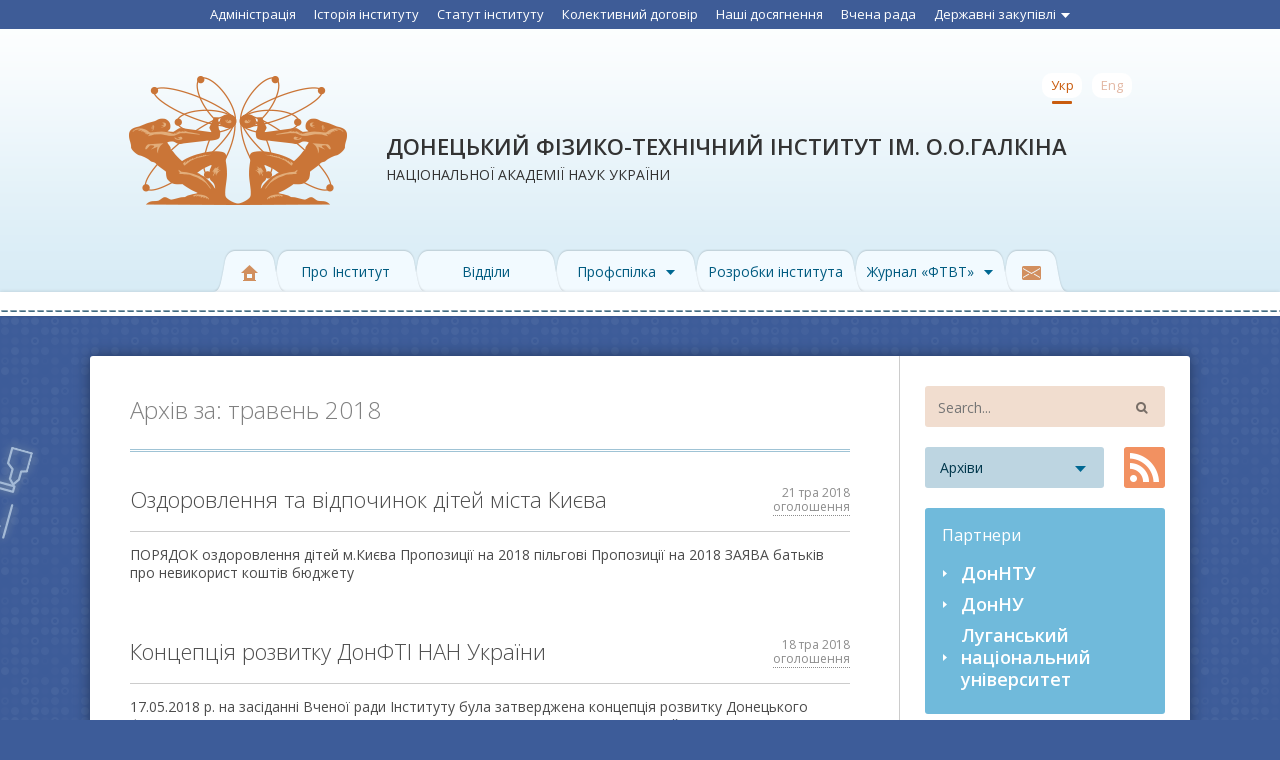

--- FILE ---
content_type: text/html; charset=UTF-8
request_url: http://www.donphti.kiev.ua/site/?m=201805
body_size: 29182
content:
<!DOCTYPE html>
<html dir="ltr" lang="uk-UA">
<head>
<meta charset="UTF-8" />
<!-- <meta http-equiv="X-UA-Compatible" content="IE=EmulateIE7" /> -->
<title>Травень | 2018 | Донецький фізико-технічний інститут ім. О.О.Галкіна</title>
<link rel="profile" href="http://gmpg.org/xfn/11" />
<link href='http://fonts.googleapis.com/css?family=Open+Sans:400,300,300italic,400italic,600,600italic' rel='stylesheet' type='text/css'>
<link rel="stylesheet" type="text/css" media="all" href="http://www.donphti.kiev.ua/site/wp-content/themes/customfti/style.css" />
<link rel="pingback" href="http://www.donphti.kiev.ua/site/xmlrpc.php" />
<link rel="alternate" type="application/rss+xml" title="Донецький фізико-технічний інститут ім. О.О.Галкіна &raquo; стрічка" href="http://www.donphti.kiev.ua/site/?feed=rss2" />
<link rel="alternate" type="application/rss+xml" title="Донецький фізико-технічний інститут ім. О.О.Галкіна &raquo; Канал коментарів" href="http://www.donphti.kiev.ua/site/?feed=comments-rss2" />
<link rel='stylesheet' id='NextGEN-css'  href='http://www.donphti.kiev.ua/site/wp-content/plugins/nextgen-gallery/css/nggallery.css?ver=1.0.0' type='text/css' media='screen' />
<link rel='stylesheet' id='shutter-css'  href='http://www.donphti.kiev.ua/site/wp-content/plugins/nextgen-gallery/shutter/shutter-reloaded.css?ver=1.3.4' type='text/css' media='screen' />
<script type='text/javascript'>
/* <![CDATA[ */
var shutterSettings = {"msgLoading":"L O A D I N G","msgClose":"Click to Close","imageCount":"1"};
/* ]]> */
</script>
<script type='text/javascript' src='http://www.donphti.kiev.ua/site/wp-content/plugins/nextgen-gallery/shutter/shutter-reloaded.js?ver=1.3.3'></script>
<script type='text/javascript' src='http://www.donphti.kiev.ua/site/wp-includes/js/jquery/jquery.js?ver=1.7.1'></script>
<script type='text/javascript' src='http://www.donphti.kiev.ua/site/wp-content/plugins/nextgen-gallery/js/jquery.cycle.all.min.js?ver=2.9995'></script>
<script type='text/javascript' src='http://www.donphti.kiev.ua/site/wp-content/plugins/nextgen-gallery/js/ngg.slideshow.min.js?ver=1.05'></script>
<link rel="EditURI" type="application/rsd+xml" title="RSD" href="http://www.donphti.kiev.ua/site/xmlrpc.php?rsd" />
<link rel="wlwmanifest" type="application/wlwmanifest+xml" href="http://www.donphti.kiev.ua/site/wp-includes/wlwmanifest.xml" /> 
<meta name="generator" content="WordPress 3.3.1" />
<!-- <meta name="NextGEN" version="1.9.2" /> -->

<meta http-equiv="Content-Language" content="uk-UA" />
<style type="text/css" media="screen">
.qtrans_flag span { display:none }
.qtrans_flag { height:12px; width:18px; display:block }
.qtrans_flag_and_text { padding-left:20px }
.qtrans_flag_uk { background:url(http://www.donphti.kiev.ua/site/wp-content/plugins/qtranslate/flags/ua.png) no-repeat }
.qtrans_flag_en { background:url(http://www.donphti.kiev.ua/site/wp-content/plugins/qtranslate/flags/gb.png) no-repeat }
</style>
<link hreflang="en" href="http://www.donphti.kiev.ua/site/?m=201805&amp;lang=en" rel="alternate" />
<script src="http://www.donphti.kiev.ua/site/wp-content/themes/customfti/script.js"></script>

</head>

<body class="archive date">
        <div class="page_box">

            <div class="backgroud_layer_1"></div>
            <div class="backgroud_layer_2"></div>
            <div class="backgroud_layer_3"></div>

            <div class="header">
                <div class="header_top_menu_box">
                    <ul id="menu-top_menu" class="header_top_menu"><li id="menu-item-2624" class="menu-item menu-item-type-post_type menu-item-object-page menu-item-2624"><a href="http://www.donphti.kiev.ua/site/?page_id=180">Адміністрація</a></li>
<li id="menu-item-2625" class="menu-item menu-item-type-post_type menu-item-object-page menu-item-2625"><a href="http://www.donphti.kiev.ua/site/?page_id=189">Історія інституту</a></li>
<li id="menu-item-2626" class="menu-item menu-item-type-post_type menu-item-object-page menu-item-2626"><a href="http://www.donphti.kiev.ua/site/?page_id=192">Статут інституту</a></li>
<li id="menu-item-3599" class="menu-item menu-item-type-post_type menu-item-object-page menu-item-3599"><a href="http://www.donphti.kiev.ua/site/?page_id=3597">Колективний договір</a></li>
<li id="menu-item-2627" class="menu-item menu-item-type-post_type menu-item-object-page menu-item-2627"><a href="http://www.donphti.kiev.ua/site/?page_id=957">Наші досягнення</a></li>
<li id="menu-item-2628" class="menu-item menu-item-type-post_type menu-item-object-page menu-item-2628"><a href="http://www.donphti.kiev.ua/site/?page_id=185">Вчена рада</a></li>
<li id="menu-item-2630" class="menu-item menu-item-type-post_type menu-item-object-page menu-item-2630"><a href="http://www.donphti.kiev.ua/site/?page_id=194">Державні закупівлі</a>
<ul class="sub-menu">
	<li id="menu-item-2631" class="menu-item menu-item-type-post_type menu-item-object-page menu-item-2631"><a href="http://www.donphti.kiev.ua/site/?page_id=1639">Річний план державних закупівель</a></li>
	<li id="menu-item-2632" class="menu-item menu-item-type-post_type menu-item-object-page menu-item-2632"><a href="http://www.donphti.kiev.ua/site/?page_id=1637">Процедури закупівель</a></li>
</ul>
</li>
</ul>                    <!--ul class="header_top_menu">
                        <li><a href="#">Администрация</a></li>
                        <li><a href="#">История института</a></li>
                        <li><a href="#">Устав института</a></li>
                        <li><a href="#">Наши достижения</a></li>
                        <li><a href="#">Ученые советы</a></li>
                        <li><a href="#">Совет молодых ученых</a></li>
                        <li>
                            <a href="#">Государственные закупки<i class="dd_icon"></i></a>
                            <ul>
                                <li><a href="#">Медные сварочные электроды с повышенной эксплуатационной стойкостью</a></li>
                                <li><a href="#">Получение высокопрочной медной проволоки с использованием метода угловой гидроэкструзии</a></li>
                                <li><a href="#">Наноструктурные функциональные материалы с улучшенным комплексом свойств</a></li>
                                <li><a href="#">Криостат гелиевый OМВВС-Не-6,8</a></li>
                            </ul>
                        </li>
                    </ul><!--/header_top_menu-->
                </div><!--/header_top_menu_box-->

                <div class="hader_wrapper">
                    <a href="http://www.donphti.kiev.ua/site/" class="logo"></a>
                    <h1 class="the_name">
                        <a href="http://www.donphti.kiev.ua/site/">
                            <strong>Донецький фізико-технічний інститут ім. О.О.Галкіна</strong>
                            <span>Національної академії наук України</span>
                        </a>
                    </h1>
                    <ul class="language_select">
                    <li><a href="http://www.donphti.kiev.ua/site/?m=201805" title="Укр" class="active">Укр</a></li><li><a href="http://www.donphti.kiev.ua/site/?m=201805&amp;lang=en" title="Eng">Eng</a></li>                    </ul>
                </div><!--/header_wrapper-->

                <div class="main_menu_box">
                    <div class="mmenu_align">
                        <ul id="menu-main_menu" class="main_menu"><li id="menu-item-2640" class="menu-item menu-item-type-custom menu-item-object-custom menu-item-home menu-item-2640"><a href="http://www.donphti.kiev.ua/site/"><span><b>Главная</b></span></a></li>
<li id="menu-item-2643" class="menu-item menu-item-type-post_type menu-item-object-page menu-item-2643"><a href="http://www.donphti.kiev.ua/site/?page_id=2"><span><b>Про Інститут</b></span></a></li>
<li id="menu-item-2641" class="menu-item menu-item-type-post_type menu-item-object-page menu-item-2641"><a href="http://www.donphti.kiev.ua/site/?page_id=88"><span><b>Відділи</b></span></a></li>
<li id="menu-item-3691" class="menu-item menu-item-type-post_type menu-item-object-page menu-item-3691"><a href="http://www.donphti.kiev.ua/site/?page_id=3689"><span><b>Профспілка</b></span></a>
<ul class="sub-menu">
	<li id="menu-item-4187" class="menu-item menu-item-type-post_type menu-item-object-page menu-item-4187"><a href="http://www.donphti.kiev.ua/site/?page_id=4182"><span><b>Оголошення та привітання!</b></span></a></li>
	<li id="menu-item-3694" class="menu-item menu-item-type-post_type menu-item-object-page menu-item-3694"><a href="http://www.donphti.kiev.ua/site/?page_id=3692"><span><b>Акції протесту, петиції, звернення</b></span></a></li>
	<li id="menu-item-3697" class="menu-item menu-item-type-post_type menu-item-object-page menu-item-3697"><a href="http://www.donphti.kiev.ua/site/?page_id=3695"><span><b>Оздоровлення та дозвілля</b></span></a></li>
	<li id="menu-item-3711" class="menu-item menu-item-type-post_type menu-item-object-page menu-item-3711"><a href="http://www.donphti.kiev.ua/site/?page_id=3709"><span><b>Нормативно-правова документація</b></span></a></li>
</ul>
</li>
<li id="menu-item-2642" class="menu-item menu-item-type-post_type menu-item-object-page menu-item-2642"><a href="http://www.donphti.kiev.ua/site/?page_id=239"><span><b>Розробки інститута</b></span></a></li>
<li id="menu-item-2644" class="menu-item menu-item-type-post_type menu-item-object-page menu-item-2644"><a href="http://www.donphti.kiev.ua/site/?page_id=148"><span><b>Журнал «ФТВТ»</b></span></a>
<ul class="sub-menu">
	<li id="menu-item-2648" class="menu-item menu-item-type-post_type menu-item-object-page menu-item-2648"><a href="http://www.donphti.kiev.ua/site/?page_id=153"><span><b>Архів випусків журналу</b></span></a></li>
</ul>
</li>
<li id="menu-item-3178" class="menu-item menu-item-type-post_type menu-item-object-page menu-item-3178"><a href="http://www.donphti.kiev.ua/site/?page_id=651"><span><b>Контакти</b></span></a></li>
</ul>                        <!--ul class="main_menu">
                            <li><a href="#" class="active"><i class="icon_home"></i></a></li>
                            <li><a href="#"><span><b>Отделы</b></span></a></li>
                            <li><a href="#"><span><b>Об институте</b></span></a></li>
                            <li><a href="#"><span class="long_item_1"><b>Центр коллективного пользования приборами</b></span></a></li>
                            <li>
                                <a href="#"><span><b>Разработки<i class="dd_icon"></i></b></span></a>
                                <ul>
                                    <li><a href="#">Медные сварочные электроды с повышенной эксплуатационной стойкостью</a></li>
                                    <li><a href="#">Получение высокопрочной медной проволоки с использованием метода угловой гидроэкструзии</a></li>
                                    <li><a href="#">Наноструктурные функциональные материалы с улучшенным комплексом свойств</a></li>
                                    <li><a href="#">Криостат гелиевый OМВВС-Не-6,8</a></li>
                                </ul>
                            </li>
                            <li><a href="#"><span><b>Трансфер технологий</b></span></a></li>
                            <li><a href="#"><span class="long_item_1"><b>Журнал &laquo;Физика и техника высоких давлений&raquo;</b></span></a></li>
                            <li><a href="#"><span><b>Библиотека</b></span></a></li>
                            <li><a href="#"><i class="icon_contacts"></i></a></li>
                        </ul-->
                    </div>
                </div><!--/main_menu_box-->
            </div><!--/header-->


<div class="body">

    <div class="content_box">


    
			<h2 class="page-title">
				Архів за: <span>травень 2018</span>			</h2>



    


		<div id="post-3507" class="post-3507 post type-post status-publish format-standard hentry category-announcing news_item">
                        <h3 class="entry-title">Оздоровлення та відпочинок дітей міста Києва            </h3>
            <div class="news_item_date">
                <span class="meta-prep meta-prep-author"><span class="entry-date">21 тра 2018</span></span>                					<a href="http://www.donphti.kiev.ua/site/?cat=9" title="Подивитись всі публікації в оголошення" rel="category">оголошення</a>                                            </div>

				<div class="entry-summary news_item_text_box">
				<p>ПОРЯДОК оздоровлення дітей м.Києва Пропозиції на 2018 пільгові Пропозиції на 2018 ЗАЯВА батьків про невикорист коштів бюджету</p>
			</div><!-- .entry-summary -->
	
		</div><!-- #post-## -->

		



		<div id="post-3500" class="post-3500 post type-post status-publish format-standard hentry category-announcing news_item">
                        <h3 class="entry-title">Концепція розвитку ДонФТІ НАН України            </h3>
            <div class="news_item_date">
                <span class="meta-prep meta-prep-author"><span class="entry-date">18 тра 2018</span></span>                					<a href="http://www.donphti.kiev.ua/site/?cat=9" title="Подивитись всі публікації в оголошення" rel="category">оголошення</a>                                            </div>

				<div class="entry-summary news_item_text_box">
				<p>17.05.2018 р. на засіданні Вченої ради Інституту була затверджена концепція розвитку Донецького фізико-технічного інституту ім. О.О. Галкіна НАН України на 2018-2022 рр. Ознайомитись з концепцією можна за посиланням</p>
			</div><!-- .entry-summary -->
	
		</div><!-- #post-## -->

		



		<div id="post-3494" class="post-3494 post type-post status-publish format-standard hentry category-announcing news_item">
                        <h3 class="entry-title">Літо 2018 оздоровлення            </h3>
            <div class="news_item_date">
                <span class="meta-prep meta-prep-author"><span class="entry-date">16 тра 2018</span></span>                					<a href="http://www.donphti.kiev.ua/site/?cat=9" title="Подивитись всі публікації в оголошення" rel="category">оголошення</a>                                            </div>

				<div class="entry-summary news_item_text_box">
				<p>14.05..2018..Літо оздоровлення</p>
			</div><!-- .entry-summary -->
	
		</div><!-- #post-## -->

		



			</div><!-- #content -->
    <div class="sidebar_box">
		<form class="the_search_form" method="get" id="searchform" action="http://www.donphti.kiev.ua/site/">
    <input type="text" name="s" id="s" placeholder="Search...">
    <input type="submit" name="submit" id="searchsubmit" value="Search">
</form>

        <div class="archives_box">
            <a href="#" class="archives_link">Архіви</a>
            <div class="archives_dropdown_box" style="display:none;">
                <h4>Архіви</h4>
                <a href="#" class="archives_close"></a>

                <ul class="archives_years_list">
                    <li>
                	<a href='http://www.donphti.kiev.ua/site/?m=202503' title='Березень 2025'>Березень 2025</a>
	<a href='http://www.donphti.kiev.ua/site/?m=202412' title='Грудень 2024'>Грудень 2024</a>
	<a href='http://www.donphti.kiev.ua/site/?m=202410' title='Жовтень 2024'>Жовтень 2024</a>
	<a href='http://www.donphti.kiev.ua/site/?m=202401' title='Січень 2024'>Січень 2024</a>
	<a href='http://www.donphti.kiev.ua/site/?m=202312' title='Грудень 2023'>Грудень 2023</a>
	<a href='http://www.donphti.kiev.ua/site/?m=202311' title='Листопад 2023'>Листопад 2023</a>
	<a href='http://www.donphti.kiev.ua/site/?m=202210' title='Жовтень 2022'>Жовтень 2022</a>
	<a href='http://www.donphti.kiev.ua/site/?m=202209' title='Вересень 2022'>Вересень 2022</a>
	<a href='http://www.donphti.kiev.ua/site/?m=202207' title='Липень 2022'>Липень 2022</a>
	<a href='http://www.donphti.kiev.ua/site/?m=202206' title='Червень 2022'>Червень 2022</a>
	<a href='http://www.donphti.kiev.ua/site/?m=202204' title='Квітень 2022'>Квітень 2022</a>
	<a href='http://www.donphti.kiev.ua/site/?m=202202' title='Лютий 2022'>Лютий 2022</a>
	<a href='http://www.donphti.kiev.ua/site/?m=202201' title='Січень 2022'>Січень 2022</a>
	<a href='http://www.donphti.kiev.ua/site/?m=202110' title='Жовтень 2021'>Жовтень 2021</a>
	<a href='http://www.donphti.kiev.ua/site/?m=202103' title='Березень 2021'>Березень 2021</a>
	<a href='http://www.donphti.kiev.ua/site/?m=202012' title='Грудень 2020'>Грудень 2020</a>
	<a href='http://www.donphti.kiev.ua/site/?m=202011' title='Листопад 2020'>Листопад 2020</a>
	<a href='http://www.donphti.kiev.ua/site/?m=202010' title='Жовтень 2020'>Жовтень 2020</a>
	<a href='http://www.donphti.kiev.ua/site/?m=202008' title='Серпень 2020'>Серпень 2020</a>
	<a href='http://www.donphti.kiev.ua/site/?m=202006' title='Червень 2020'>Червень 2020</a>
	<a href='http://www.donphti.kiev.ua/site/?m=202003' title='Березень 2020'>Березень 2020</a>
	<a href='http://www.donphti.kiev.ua/site/?m=202002' title='Лютий 2020'>Лютий 2020</a>
	<a href='http://www.donphti.kiev.ua/site/?m=202001' title='Січень 2020'>Січень 2020</a>
	<a href='http://www.donphti.kiev.ua/site/?m=201912' title='Грудень 2019'>Грудень 2019</a>
	<a href='http://www.donphti.kiev.ua/site/?m=201911' title='Листопад 2019'>Листопад 2019</a>
	<a href='http://www.donphti.kiev.ua/site/?m=201905' title='Травень 2019'>Травень 2019</a>
	<a href='http://www.donphti.kiev.ua/site/?m=201904' title='Квітень 2019'>Квітень 2019</a>
	<a href='http://www.donphti.kiev.ua/site/?m=201812' title='Грудень 2018'>Грудень 2018</a>
	<a href='http://www.donphti.kiev.ua/site/?m=201810' title='Жовтень 2018'>Жовтень 2018</a>
	<a href='http://www.donphti.kiev.ua/site/?m=201807' title='Липень 2018'>Липень 2018</a>
	<a href='http://www.donphti.kiev.ua/site/?m=201806' title='Червень 2018'>Червень 2018</a>
	<a href='http://www.donphti.kiev.ua/site/?m=201805' title='Травень 2018'>Травень 2018</a>
	<a href='http://www.donphti.kiev.ua/site/?m=201804' title='Квітень 2018'>Квітень 2018</a>
	<a href='http://www.donphti.kiev.ua/site/?m=201802' title='Лютий 2018'>Лютий 2018</a>
	<a href='http://www.donphti.kiev.ua/site/?m=201801' title='Січень 2018'>Січень 2018</a>
	<a href='http://www.donphti.kiev.ua/site/?m=201705' title='Травень 2017'>Травень 2017</a>
	<a href='http://www.donphti.kiev.ua/site/?m=201704' title='Квітень 2017'>Квітень 2017</a>
	<a href='http://www.donphti.kiev.ua/site/?m=201703' title='Березень 2017'>Березень 2017</a>
	<a href='http://www.donphti.kiev.ua/site/?m=201702' title='Лютий 2017'>Лютий 2017</a>
	<a href='http://www.donphti.kiev.ua/site/?m=201610' title='Жовтень 2016'>Жовтень 2016</a>
	<a href='http://www.donphti.kiev.ua/site/?m=201605' title='Травень 2016'>Травень 2016</a>
	<a href='http://www.donphti.kiev.ua/site/?m=201510' title='Жовтень 2015'>Жовтень 2015</a>
	<a href='http://www.donphti.kiev.ua/site/?m=201503' title='Березень 2015'>Березень 2015</a>
	<a href='http://www.donphti.kiev.ua/site/?m=201406' title='Червень 2014'>Червень 2014</a>
	<a href='http://www.donphti.kiev.ua/site/?m=201404' title='Квітень 2014'>Квітень 2014</a>
	<a href='http://www.donphti.kiev.ua/site/?m=201403' title='Березень 2014'>Березень 2014</a>
	<a href='http://www.donphti.kiev.ua/site/?m=201402' title='Лютий 2014'>Лютий 2014</a>
	<a href='http://www.donphti.kiev.ua/site/?m=201401' title='Січень 2014'>Січень 2014</a>
	<a href='http://www.donphti.kiev.ua/site/?m=201312' title='Грудень 2013'>Грудень 2013</a>
	<a href='http://www.donphti.kiev.ua/site/?m=201311' title='Листопад 2013'>Листопад 2013</a>
	<a href='http://www.donphti.kiev.ua/site/?m=201310' title='Жовтень 2013'>Жовтень 2013</a>
	<a href='http://www.donphti.kiev.ua/site/?m=201309' title='Вересень 2013'>Вересень 2013</a>
	<a href='http://www.donphti.kiev.ua/site/?m=201304' title='Квітень 2013'>Квітень 2013</a>
	<a href='http://www.donphti.kiev.ua/site/?m=201302' title='Лютий 2013'>Лютий 2013</a>
	<a href='http://www.donphti.kiev.ua/site/?m=201301' title='Січень 2013'>Січень 2013</a>
	<a href='http://www.donphti.kiev.ua/site/?m=201212' title='Грудень 2012'>Грудень 2012</a>
	<a href='http://www.donphti.kiev.ua/site/?m=201211' title='Листопад 2012'>Листопад 2012</a>
	<a href='http://www.donphti.kiev.ua/site/?m=201210' title='Жовтень 2012'>Жовтень 2012</a>
	<a href='http://www.donphti.kiev.ua/site/?m=201204' title='Квітень 2012'>Квітень 2012</a>
	<a href='http://www.donphti.kiev.ua/site/?m=201203' title='Березень 2012'>Березень 2012</a>
	<a href='http://www.donphti.kiev.ua/site/?m=201202' title='Лютий 2012'>Лютий 2012</a>
	<a href='http://www.donphti.kiev.ua/site/?m=201201' title='Січень 2012'>Січень 2012</a>
	<a href='http://www.donphti.kiev.ua/site/?m=201112' title='Грудень 2011'>Грудень 2011</a>
	<a href='http://www.donphti.kiev.ua/site/?m=201111' title='Листопад 2011'>Листопад 2011</a>
	<a href='http://www.donphti.kiev.ua/site/?m=201110' title='Жовтень 2011'>Жовтень 2011</a>
	<a href='http://www.donphti.kiev.ua/site/?m=201106' title='Червень 2011'>Червень 2011</a>
	<a href='http://www.donphti.kiev.ua/site/?m=201105' title='Травень 2011'>Травень 2011</a>
	<a href='http://www.donphti.kiev.ua/site/?m=201102' title='Лютий 2011'>Лютий 2011</a>
	<a href='http://www.donphti.kiev.ua/site/?m=201101' title='Січень 2011'>Січень 2011</a>
	<a href='http://www.donphti.kiev.ua/site/?m=201012' title='Грудень 2010'>Грудень 2010</a>
	<a href='http://www.donphti.kiev.ua/site/?m=201010' title='Жовтень 2010'>Жовтень 2010</a>
	<a href='http://www.donphti.kiev.ua/site/?m=201009' title='Вересень 2010'>Вересень 2010</a>
	<a href='http://www.donphti.kiev.ua/site/?m=201008' title='Серпень 2010'>Серпень 2010</a>
	<a href='http://www.donphti.kiev.ua/site/?m=201007' title='Липень 2010'>Липень 2010</a>
	<a href='http://www.donphti.kiev.ua/site/?m=201006' title='Червень 2010'>Червень 2010</a>
	<a href='http://www.donphti.kiev.ua/site/?m=201003' title='Березень 2010'>Березень 2010</a>
	<a href='http://www.donphti.kiev.ua/site/?m=201002' title='Лютий 2010'>Лютий 2010</a>
	<a href='http://www.donphti.kiev.ua/site/?m=200911' title='Листопад 2009'>Листопад 2009</a>
	<a href='http://www.donphti.kiev.ua/site/?m=200905' title='Травень 2009'>Травень 2009</a>
	<a href='http://www.donphti.kiev.ua/site/?m=200902' title='Лютий 2009'>Лютий 2009</a>
	<a href='http://www.donphti.kiev.ua/site/?m=200810' title='Жовтень 2008'>Жовтень 2008</a>
	<a href='http://www.donphti.kiev.ua/site/?m=200804' title='Квітень 2008'>Квітень 2008</a>
	<a href='http://www.donphti.kiev.ua/site/?m=200707' title='Липень 2007'>Липень 2007</a>
                    </li>
                </ul>

            </div>
        </div>
    <a href="http://www.donphti.kiev.ua/site/?feed=rss2" title="Підпишіться на RSS канал цього сайту"class="rss_link">RSS</a>

    <div class="sidebar_block_1"><h4>Партнери</h4>
	<ul class='xoxo blogroll'>
<li><a href="http://donntu.edu.ua/" target="_blank">ДонНТУ</a></li>
<li><a href="http://www.donnu.edu.ua/" target="_blank">ДонНУ</a></li>
<li><a href="http://www.luguniv.edu.ua/" target="_blank">Луганський національний університет</a></li>

	</ul>
</div>
    <div class="sidebar_block_2"><h4>Корисні посилання</h4>
	<ul class='xoxo blogroll'>
<li><a href="http://www.materialsviews.com/">MaterialsViews</a></li>
<li><a href="http://www.mon.gov.ua">Міністерство освіти і науки України</a></li>
<li><a href="http://www.nas.gov.ua">Національна академія наук України</a></li>
<li><a href="http://labprice.ua">Український науковий портал</a></li>
<li><a href="http://www.stcu.int">УНТЦ</a></li>

	</ul>
</div>

    



<center>
<!--Openstat-->
<span id="openstat900412"></span>
<script type="text/javascript">
var openstat = { counter: 900412, image: 87, color: "f29161", next: openstat };
(function(d, t, p) {
var j = d.createElement(t); j.async = true; j.type = "text/javascript";
j.src = ("https:" == p ? "https:" : "http:") + "//openstat.net/cnt.js";
var s = d.getElementsByTagName(t)[0]; s.parentNode.insertBefore(j, s);
})(document, "script", document.location.protocol);
</script>
<!--/Openstat-->
</center>
			<!--li id="meta" class="widget-container">
				<h3 class="widget-title">Адміністрація</h3>
				<ul>
										<li><a href="http://www.donphti.kiev.ua/site/wp-login.php">Вхід</a></li>
									</ul>
			</li-->

		</div><!-- .sidebar_box -->

		</div><!-- #container -->

<div class="footer">


<div class="footer_wrapper">

    <a href="http://www.donphti.kiev.ua/site/" class="footer_logo" title="Донецький фізико-технічний інститут ім. О.О.Галкіна">
        <img src="http://www.donphti.kiev.ua/site/wp-content/themes/customfti/images/logo.png" alt="Донецький фізико-технічний інститут ім. О.О.Галкіна">
    </a>

				<span class="footer_the_name">
					<a href="http://www.donphti.kiev.ua/site/">
                        <strong>Донецький фізико-технічний інститут ім. О.О.Галкіна</strong>
                        <span>Національної академії наук України</span>
                    </a>
				</span><!--/footer_the_name-->

    <div class="footer_address">
        <p>03028, Ukraine, Kyiv, Nauki ave. 46</p>
        <ul>
            <li>тел.: <strong>(044) 524-04-80</strong></li>
            <li>факс: <strong>(044) 524-04-80</strong></li>
            <li>email: <a href="mailto:donfti.nanu@ukr.net">donfti.nanu@ukr.net</a></li>
        </ul>
    </div><!--/footer_address-->


    <ul class="footer_admin_menu">
         <li><a href="https://www.donphti.kiev.ua/jwchat/" class="adm_link_chat"></a></li> 
         <li><a href="https://www.donphti.kiev.ua/squirrelmail/" class="adm_link_email"></a></li> 
         <li><a href="https://desktop.donphti.kiev.ua/" class="adm_link_terminal"></a></li> 
    </ul>

    
</div><!--/footer_wraper-->


</div><!-- .page_box -->

</div>
</body>
</html>


--- FILE ---
content_type: text/css
request_url: http://www.donphti.kiev.ua/site/wp-content/themes/customfti/style.css
body_size: 30230
content:
/*
Theme Name: Custom FTI theme
Theme URI: fti.dn.ua
Description: Custom FTI theme
Author: Dmitry Panchenko
Author URI: panchenko.biz
.
*/

article,aside,details,figcaption,figure,footer,header,hgroup,main,nav,section,summary {display:block}
audio,canvas,video {display:inline-block; *display:inline; *zoom:1}
audio:not([controls]) {display:none; height:0}
[hidden] {display:none}
html {font-size:100%; -webkit-text-size-adjust:100%; -ms-text-size-adjust:100%}
html,button,input,select,textarea {}
abbr[title] {border-bottom:1px dotted}
b,strong {font-weight:bold}
blockquote {margin:1em 40px}
dfn {font-style:italic}
hr {-moz-box-sizing:content-box; box-sizing:content-box; height:0}
mark {background:#ff0; color:#000}
p,pre {margin:1em 0}
code,kbd,pre,samp {font-family:monospace,serif; _font-family:'courier new',monospace; font-size:1em}
pre {white-space:pre; white-space:pre-wrap; word-wrap:break-word}
q {quotes:none}
q:before,q:after {content:''; content:none}
small {font-size:80%}
sub,sup {font-size:75%; line-height:0; position:relative; vertical-align:baseline}
sup {top:-0.5em}
sub {bottom:-0.25em}
dl,menu,ol,ul {margin:1em 0}
dd {margin:0 0 0 40px}
menu,ol,ul {padding:0 0 0 40px}
nav ul,nav ol {list-style:none; list-style-image:none}
img {border:0; -ms-interpolation-mode:bicubic}
svg:not(:root) {overflow:hidden}
figure {margin:0}
form {margin:0}
fieldset {border:1px solid #c0c0c0; margin:0 2px; padding:.35em .625em .75em}
legend {border:0; padding:0; white-space:normal; *margin-left:-7px}
button,input,select,textarea {font-size:100%; margin:0; vertical-align:baseline; *vertical-align:middle}
button,input {line-height:normal}
button,select {text-transform:none}
button,html input[type="button"],input[type="reset"],input[type="submit"] {-webkit-appearance:button; cursor:pointer; *overflow:visible}
button[disabled],html input[disabled] {cursor:default}
input[type="checkbox"],input[type="radio"] {box-sizing:border-box; padding:0; *height:13px; *width:13px}
input[type="search"] {-webkit-appearance:textfield; -moz-box-sizing:content-box; -webkit-box-sizing:content-box; box-sizing:content-box}
input[type="search"]::-webkit-search-cancel-button,input[type="search"]::-webkit-search-decoration {-webkit-appearance:none}
button::-moz-focus-inner,input::-moz-focus-inner {border:0; padding:0}
textarea {overflow:auto; vertical-align:top; resize:none;}
table {border-collapse:collapse; border-spacing:0}

ul {list-style-type:none; padding:0; margin:0;}

html, body {
    margin:0;
    font:14px/22px 'Open Sans', Arial, Helvetica, sans-serif;
    background:#3d5c99;
    color:#4c4c4c;
    height:100%;
    width:100%;
}

input, select, textarea {
    font:14px 'Open Sans', Arial, Helvetica, sans-serif;
}

.page_box {
    width:100%;
    min-height:100%;
    position:relative;
    min-width:1270px;
}

.page_box:after {
    content:'';
    display:table;
    clear:both;
}

a, a:active, a:hover {
    color:#297acc;
    outline:0;
}

h1, h2, h3, h4, h5, h6, p {margin:0;}

.backgroud_layer_1 {
    position:absolute;
    left:0;
    top:316px;
    bottom:0;
    right:50%;
    background:url(images/bgr_layer_2_3.png) right 0 repeat;
    z-index:1;
    margin-right:550px;
}

.backgroud_layer_2 {
    position:absolute;
    right:0;
    top:316px;
    bottom:0;
    left:50%;
    background:url(images/bgr_layer_2_3.png) 0 -1150px repeat;
    z-index:1;
    margin-left:550px;
}

.backgroud_layer_3 {
    position:absolute;
    left:0;
    top:0;
    width:100%;
    height:100%;
    z-index:1;
    background:url(images/bgr_layer_1.png) center 316px;
}

/* === HEADER === */

.header {
    width:100%;
    height:316px;
    position:relative;
    z-index:20;
    background:#FFFFFF url(images/bgr_header.png) 0 0 repeat-x;
}

.hader_wrapper {
    width:1100px;
    height:200px;
    margin:0 auto;
    position:relative
}

.header_top_menu_box {
    width:100%;
    height:29px;
    background:#3e5c97;
}

.header_top_menu {
    display:block;
    margin:0 auto;
    text-align:center;
}

.header_top_menu li {
    display:inline-block;
    font-size:13px;
    color:#FFF;
    padding:0 7px 0 7px;
    position:relative;
    height:29px;
}

.header_top_menu a {
    color:#FFF;
    text-decoration:none;
    line-height:28px;
}

.header_top_menu a:hover {
    text-decoration:underline;
}

.header_top_menu .dd_icon {
    background-position:center -11px;
    margin:0 0 0 5px;
    height:6px;
}

.header_top_menu li:hover ul {
    top:100%;
    opacity:1;
}

.header_top_menu ul {
    display:block;
    position:absolute;
    top:100%;
    left:-12px;
    padding:15px 20px 10px 20px;
    width:250px;
    box-sizing:border-box;
    -moz-box-sizing:border-box;
    -webkit-box-sizing:border-box;
    z-index:100;
    background:rgba(0, 0, 0, 0.8) url(images/bgr_layer_1.png);
    border-radius:3px;
    box-shadow:0 0 15px rgba(0, 0, 0, 0.3);
    top:-9999px;
    opacity:0;
    transition:opacity 0.3s ease;
    -moz-transition:opacity 0.3s ease;
    -webkit-transition:opacity 0.3s ease;
}

.header_top_menu ul li {
    text-align:left;
    padding:0;
    height:auto;
    margin:0 0 15px 0;
    line-height:15px;
}

.header_top_menu ul a {
    line-height:15px;
}

.logo {
    display:block;
    width:218px;
    height:129px;
    position:absolute;
    top:47px;
    left:39px;
    background:url(images/logo.png);
}

.the_name {
    display:block;
    position:absolute;
    top:105px;
    left:296px;
    width:750px;
    line-height:25px;
    color:#333333;
    font-size:22px;
    font-weight:600;
    text-transform:uppercase;
}

.the_name a:hover {
    text-shadow:0 0 2px rgba(255, 255, 255, 0.7);
}

.the_name a {
    text-decoration:none;
    color:#333333;
}

.the_name span {
    font-size:14px;
    font-weight:400;
}

.language_select {
    display:block;
    top:44px;
    right:58px;
    position:absolute;
}

.language_select li {
    display:block;
    float:left;
    margin:0 0 0 10px;
    font-size:13px;
    color:#c95c0e;
}

.language_select a {
    display:block;
    background:#FFFFFF;
    width:40px;
    height:25px;
    text-align:center;
    line-height:24px;
    color:#e3b8a4;
    text-decoration:none;
    border-radius:10px;
    transition:all 0.3s ease;
}

.language_select a:after {
    content:'';
    display:block;
    position:relative;
    width:0px;
    height:3px;
    background:#c95c0e;
    border-radius:2px;
    margin:4px auto 0 auto;
    transition:all 0.2s ease;
    -moz-transition:all 0.2s ease;
    -webkit-transition:all 0.2s ease;
}

.language_select a:hover {
    background:#FFF;
    color:#c95c0e;
}

.language_select a:hover:after {
    width:20px;
}

.language_select .active {
    background:#FFF;
    color:#c95c0e;
}

.language_select .active:after {
    width:20px;
}


.main_menu_box {
    width:100%;
    height:67px;
    position:absolute;
    left:0;
    bottom:0;
    min-width:1260px;
}

.main_menu_box:after {
    content:'';
    display:block;
    background:#ffffff url(images/bgr_mein_menu_bar.gif) 0 18px repeat-x;
    width:100%;
    height:24px;
    position:absolute;
    left:0;
    bottom:0;
    box-shadow:0 0 4px rgba(0, 0, 0, 0.15);
    z-index:50;
}

.mmenu_align {
    display:table;
    margin:auto;
}

.main_menu {
    display:block;
    height:43px;
    float:left;
}

.main_menu li {
    float:left;
    line-height:15px;
    text-align:center;
    height:43px;
    position:relative;
}

.main_menu li > a {
    display:block;
    float:left;
    height:43px;
    background:url(images/sprite_mmenu_item.png) 0 0 repeat-x;
    margin:0 12px;
    position:relative;
    min-width:29px;
    text-decoration:none;
    color:#005b80;
}

.main_menu li > a:before {
    content:'';
    display:block;
    position:absolute;
    width:22px;
    height:43px;
    left:-22px;
    top:0;
    background:url(images/sprite_mmenu_item.png) 0 -43px no-repeat;
    z-index:5;
}

.main_menu li > a:after {
    content:'';
    display:block;
    position:absolute;
    width:22px;
    height:43px;
    right:-22px;
    top:0;
    background:url(images/sprite_mmenu_item.png) -22px -43px no-repeat;
    z-index:10;
}


.main_menu li > a:hover {
    z-index:200;
    background-position:0 -86px;
}

.main_menu li > a:hover:before {
    background-position:0 -129px;
}

.main_menu li > a:hover:after {
    background-position:-22px -129px;
}

.main_menu li > a:active {
    top:2px;
}

.main_menu li > a.active {
    z-index:100;
    background-position:0 -86px;
}

.main_menu li > a.active:before {
    background-position:0 -129px;
}

.main_menu li > a.active:after {
    background-position:-22px -129px;
}


.main_menu li > a span {
    display:block;
    min-width:116px;
    height:41px;
    margin:2px 0 0 0;
    display:table;
}

.long_item_1 {max-width:185px; letter-spacing:-0.01em;}

.main_menu li > a b {
    display:table-cell;
    vertical-align:middle;
    font-weight:normal;
}

.dd_icon {
    display:inline-block;
    width:9px;
    height:7px;
    background:#000;
    margin:0 0 0 10px;
    background:url(images/ico_dropdown.png) center -1px no-repeat;
}

.icon_home, .icon_contacts {
    display:block;
    margin:15px auto 0 auto;
    width:21px;
    height:18px;
    background:url(images/sprite_mmenu_icons.png);
    opacity:0.8;
    filter:alpha(opacity='80');
    transition:all 0.3s ease;
    -moz-transition:all 0.3s ease;
    -webkit-transition:all 0.3s ease;
}

a:hover .icon_home, a:hover .icon_contacts {
    opacity:1;
    filter:alpha(opacity='100');
}

.icon_home {
    background-position:0 0;
}

.icon_contacts {
    background-position:-21px 0;
}

.main_menu ul {
    display:block;
    position:absolute;
    top:100%;
    left:-25px;
    padding:8px 20px 27px 20px;
    width:290px;
    box-sizing:border-box;
    -moz-box-sizing:border-box;
    -webkit-box-sizing:border-box;
    z-index:100;
    background:#FFF;
    border-radius:3px;
    box-shadow:0 0 15px rgba(0, 0, 0, 0.3);
    top:-9999px;
    opacity:0;
    transition:opacity 0.3s ease;
    -moz-transition:opacity 0.3s ease;
    -webkit-transition:opacity 0.3s ease;
}

.main_menu > li:hover ul {
    top:100%;
    opacity:1;
}

.main_menu ul li {
    display:block;
    margin:10px 0 0 0;
    padding:10px 0 0 0;
    border-top:1px solid #91bed0;
    height:auto;
    width:100%;
}

.main_menu ul li:first-child {
    border:none;
    margin:0;
    padding:8px 0 0 0;
}

.main_menu ul a {
    display:inline;
    background:none;
    text-align:left;
    padding:0;
    margin:0;
    height:auto;
    width:auto;
    line-height:17px;
    color:#3d997a;
}

.main_menu ul a:hover {
    text-decoration:underline;
    color:#297ACC;
}

.main_menu ul a:before, .main_menu ul a:after {
    display:none;
}


/* === HEADER END === */





/* === CONTENT === */

.body {
    width:1100px;
    background:#FFF;
    min-height:300px;
    position:relative;
    z-index:10;
    margin:40px auto 251px auto;
    border-radius:3px;
    box-shadow:0 0 15px rgba(0, 0, 0, 0.4);
}

.body:before {
    content:'';
    display:block;
    position:absolute;
    right:290px;
    top:0;
    bottom:0;
    width:1px;
    background:#cccccc;
}

.body:after {
    content:'';
    display:block;
    clear:both;
}

.content_box {
    width:809px;
    float:left;
    padding:36px 49px 40px 40px;
    box-sizing:border-box;
    -moz-box-sizing:border-box;
    -webkit-box-sizing:border-box;
    position:relative;
}

.content_box h2 {
    display:block;
    border-bottom:1px solid #9fc3d5;
    font-weight:normal;
    font-weight:300;
    color:#808080;
    font-size:24px;
    line-height:36px;
    padding:0 0 23px 0;
    position:relative;
    margin:0 0 28px 0;
}

.content_box h2:after {
    content:'';
    display:block;
    position:absolute;
    height:1px;
    width:100%;
    background:#9fc3d5;
    left:0;
    bottom:1px;
}

body ul.news_categories_box {
    display:block;
    position:absolute;
    right:40px;
    top:47px;
    font-size:12px;
    line-height:19px;
    color:#8c8c8c;
    padding:0;
    margin:0;
}

body ul.news_categories_box li {
    float:left;
    margin:0 0 0 -5px;
    list-style-type: none;
}

.news_categories_box a {
    display:block;
    padding:0 9px 0 9px;
    height:20px;
    border-radius:10px;
    text-decoration:none;
    color:#8c8c8c;
}

.news_categories_box a:hover {
    color:#333333;
    background:#dbdbdb;
}

.news_categories_box a.active {
    color:#333333;
    background:#dbdbdb;
}


.news_item {
    clear:both;
    margin:0 0 28px 0;
    position:relative;
    min-height:100px;
    overflow:hidden;
}

body .news_item h3 {
    display:block;
    border-bottom:1px solid #cccccc;
    color:#00000;
    font-size:22px;
    line-height:30px;
    font-weight:normal;
    font-weight:300;
    padding:4px 100px 17px 0;
    margin:0 0 14px 0;
}

.news_item_date {
    width:95px;
    font-size:12px;
    line-height:14px;
    text-align:right;
    position:absolute;
    top:6px;
    right:0;
    color:#8c8c8c;
}

.news_item_date a {
    color:#8c8c8c;
    border-bottom:1px dotted #8c8c8c;
    text-decoration:none;
}

.news_item_date a:hover {
    color:#06C;
    border-color:06C;
}

.news_item_text_box {
    clear:both;
    overflow:hidden;
    margin:0 0 4px 0;
}

.news_item_text_box p {
    margin:0 0 18px 0;
}

.news_item_text_box a:hover {
    color:#0022cc;
}

.news_item_text_box img {
    float:left;
    margin:0 30px 10px 0;
    border-radius:3px;
}

.news_item_read_more, .more-link {
    display:block;
    clear:both;
    padding:0 19px 0 10px;
    height:21px;
    line-height:20px;
    color:#FFF;
    background:#dba67f url(images/ico_read_more.png) right 0 no-repeat;
    border-radius:11px;
    font-size:12px;
    text-decoration:none;
    text-shadow:0 1px 1px rgba(0, 0, 0, 0.2);
    margin:22px 0 0 0;
    width:80px;
}

.news_item_read_more:hover {
    color:#FFF;
    background-color:#d2905f;
}

.pager_box {
    width:100%;
    clear:both;
    position:relative;
    margin:50px 0 0 0;
    border-top:1px solid #9fc3d5;
    padding:30px 10px 30px 10px;
    box-sizing:border-box;
    -moz-box-sizing:border-box;
    -webkit-box-sizing:border-box;
}

.pager_box:before {
    content:'';
    display:block;
    width:100%;
    top:1px;
    left:0;
    height:1px;
    background:#9fc3d5;
    position:absolute;
}

.pager_box:after {
    content:'';
    display:table;
    clear:both;
}

.arrow_back {
    float:left;
    width:24px;
    height:23px;
    background:url(images/sprite_pager_arrows.png) 0 0 no-repeat;
    text-indent:-9999px;
    position:relative;
}

.arrow_back:hover {
    background-position:0 -30px;
}

.arrow_back:active {top:1px;}

.arrow_back.disabled {
    background-position:0 -60px;
    cursor:default;
}

.arrow_back.disabled:active {top:0;}


.arrow_forward {
    float:right;
    width:24px;
    height:23px;
    background:url(images/sprite_pager_arrows.png) -34px 0 no-repeat;
    text-indent:-9999px;
    position:relative;
}

.arrow_forward:hover {
    background-position:-34px -30px;
}

.arrow_forward:active {top:1px;}

.arrow_forward.disabled {
    background-position:-34px -60px;
    cursor:default;
}



/* == SIDEBAR == */

.sidebar_box {
    float:right;
    padding:30px 25px 30px 25px;
    width:290px;
    box-sizing:border-box;
    -moz-box-sizing:border-box;
    -webkit-box-sizing:border-box;
}

.sidebar_box:after {
    content:'';
    display:table;
    clear:both;
}

.the_search_form {
    display:block;
    width:240px;
    height:41px;
    position:relative;
    margin:0 0 20px 0;
}

.the_search_form input[type="text"] {
    background:#f1ddcf;
    width:240px;
    height:41px;
    border-radius:3px;
    position:relative;
    z-index:10;
    border:none;
    color:#524b46;
    padding:13px 13px 12px 13px;
    box-sizing:border-box;
    -moz-box-sizing:border-box;
    -webkit-box-sizing:border-box;
    transition:all 0.3s ease 0.1s;
    -moz-transition:all 0.3s ease 0.1s;
    -webkit-transition:all 0.3s ease 0.1s;
}

.the_search_form input[type="text"]:focus {
    color:#FFFFFF;
    background:#d2905f;
}

.the_search_form:hover input[type="text"] {
    color:#FFFFFF;
    background:#d2905f;
}

.the_search_form input[type="submit"] {
    width:41px;
    height:41px;
    display:block;
    position:absolute;
    top:0;
    right:0;
    z-index:20;
    border:none;
    text-indent:-9999px;
    background:url(images/ico_search_button.png) 0 0 no-repeat;
}

.the_search_form input[type="submit"]:hover {
    background-position:0 -41px;
}

.the_search_form input[type="submit"]:active {
    background-position:0 -40px;
}

.archives_box {
    width:179px;
    height:41px;
    float:left;
    margin:0 0 20px 0;
    position:relative;
}

.archives_link {
    display:block;
    width:179px;
    height:41px;
    background:#bdd5e1;
    border-radius:3px;
    padding:10px 15px 9px 15px;

    box-sizing:border-box;
    -moz-box-sizing:border-box;
    -webkit-box-sizing:border-box;

    color:#00374c;
    text-decoration:none;
    position:relative;

    transition:all 0.2s ease;
    -moz-transition:all 0.2s ease;
    -webkit-transition:all 0.2s ease;
}

.archives_link:after {
    content:'';
    display:block;
    position:absolute;
    width:11px;
    height:6px;
    right:18px;
    top:19px;
    background:url(images/ico_dropdown.png);
}

.archives_link:hover {
    color:#FFF;
    background:#26759b;
}

.archives_link:hover:after {
    background-position:0 -10px;
}

.archives_link:active {
    text-shadow:0 0 3px #FFFFFF;
}

.archives_link:active:after {
    top:20px;
}

.archives_dropdown_box {
    position:absolute;
    top:0;
    right:0;
    border-radius:2px;
    z-index:100;
    border-radius: 3px;
    background:#052033;
    background:url(images/bgr_archive_dd.png);
    box-shadow: 0 0 15px rgba(0,26,51,.15);
    color:#FFF;
}

.archives_dropdown_box h4 {
    display:block;
    border-bottom:1px solid #455967;
    padding:10px 42px 8px 22px;
    font-weight:normal;
    margin:0 0 21px 0;
}

.archives_close {
    display:block;
    position:absolute;
    top:15px;
    right:18px;
    width:11px;
    height:10px;
    background:url(images/ico_arch_close.png);
}

.archives_close:hover {
    background-position:0 -20px;
}

.archives_close:active {
    top:16px;
}

.archives_years_list {
    display:block;
    float:left;
    height:280px;
    overflow:hidden;
    padding:0 22px 20px 8px;
}

.archives_years_list li {
    width:100px;
    border-left:1px solid #2e4454;
    height:280px;
    display:table-cell;
    box-sizing:border-box;
    -moz-box-sizing:border-box;
    -webkit-box-sizing:border-box;
    padding:0 12px 0 12px;
    line-height:20px;
}

.archives_years_list li:first-child {
    border:none;
}

.archives_years_list a {
    text-decoration:none;
    color:#f2f2b6;
    display:block;
    clear:both;
    float:left;
}

.archives_years_list a:hover {
    text-decoration:underline;
}

.archives_years_list strong {
    font-weight:normal;
    color:#6b8699;
    font-size:24px;
    line-height:26px;
    margin:0 0 11px 0;
    display:block;
}




.rss_link {
    display:block;
    width:41px;
    height:41px;
    border-radius:3px;
    float:left;
    margin:0 0 0 20px;
    text-indent:-9999px;
    background:#f29161 url(images/ico_rss.png) 0 0 no-repeat;
    transition:all 0.2s ease;
    -moz-transition:all 0.2s ease;
    -webkit-transition:all 0.2s ease;
}

.rss_link:hover {
    background-color:#f28130;
}

.rss_link:active {
    background-position:0 1px;
}

.sidebar_block_1, .sidebar_block_2 {
    border-radius:3px;
    clear:both;
    margin:0 0 20px 0;
    padding:16px 17px 15px 17px;
    background:#70badb;
    color:#FFF;
}

.sidebar_block_1 a, .sidebar_block_2 a {
    color:#FFF;
}

.sidebar_block_1 h4, .sidebar_block_2 h4 {
    color:#FFF;
    font-weight:normal;
    font-size:16px;
    margin:0 0 16px 0;
}

.sidebar_block_2 {
    background:#57b0c2;
}

.partners_list, .sidebar_block_1 ul {
    font-weight:bold;
    font-size:18px;
}

.partners_list a, .sidebar_block_1 a {
    text-decoration:none;
    display:block;
    float:left;
    padding:0 0 0 19px;
    background:url(images/ico_partners_bullet.png) 1px center no-repeat;
}

.sidebar_block_1.webmail_box a {
    background:none;
    float: none;
    padding: 0;
}
.sidebar_block_1.webmail_box li {
    text-align: center;
}

.partners_list a:hover, .sidebar_block_1 a:hover {
    text-decoration:underline;
    background-position:2px center;
}

.partners_list li, .sidebar_block_1 li {
    padding:0 0 9px 0;
    display:block;
    clear:both;
    overflow:hidden;
}

.usefull_links, .sidebar_block_2 ul {
    line-height:16px;
    font-size:13px;
}

.usefull_links li, .sidebar_block_2 li {
    margin-bottom:15px;
}

.usefull_links a:hover, .sidebar_block_2 a:hover {
    color:#ffff40;
}

/* === CONTENT END === */





/* === FOOTER === */

.footer {
    width:100%;
    border-top:2px solid #000;
    background:#FFF;
    height:192px;
    z-index:10;
    position:absolute;
    left:0;
    bottom:0;
    background:url(images/bgr_footer.png) bottom repeat-x;
}

.footer_wrapper {
    width:1100px;
    margin:auto;
    position:relative;
    height:100%;
}

.footer_logo {
    display:block;
    width:140px;
    height:83px;
    position:absolute;
    top:17px;
    left:40px;
}

.footer_logo img {
    display:block;
    width:100%;
}

.footer_the_name {
    display:block;
    position:absolute;
    color:#00374c;
    line-height:22px;
    width:550px;
    top:39px;
    left:206px;
}

.footer_the_name a {
    color:#00374c;
    text-decoration:none;
}

.footer_the_name strong {
    font-size:18px;
    font-weight:600;
}

.footer_the_name span {
    display:block;
    font-size:13px;
    text-transform:uppercase;
}

.footer_address {
    position:absolute;
    left:44px;
    bottom:24px;
}

.footer_address > p {
    display:block;
    margin:0 0 2px 0;
}



.footer_address ul {
    display:block;
}

.footer_address ul li {
    float:left;
    margin:0 33px 0 0;
}

.footer_address ul a:hover {
    color:#03C;
}

.footer_admin_menu {
    display:block;
    position:absolute;
    top:28px;
    right:119px;
}

.footer_admin_menu li {
    display:block;
    width:40px;
    height:37px;
    margin:0 0 11px 0;
}

.footer_admin_menu li a {
    display:block;
    width:40px;
    height:37px;
    background-image:url(images/sprite_admin_menu.png);
    opacity:0.7;
    filter:alpha(opacity='70');

    transition:all 0.3s ease;
    -moz-transition:all 0.3s ease;
    -webkit-transition:all 0.3s ease;
    position:relative;
}

.footer_admin_menu li a:hover {
    opacity:1;
    filter:alpha(opacity='100');
}

.footer_admin_menu li a:active {
    top:2px;
}

.adm_link_chat {background-position:0 0;}
.adm_link_email {background-position:0 -37px;}
.adm_link_terminal {background-position:0 -74px;}


/* === FOOTER END === */



.the_post {
    clear:both;
    margin:0 0 47px 0;
    position:relative;
    min-height:100px;
    overflow:hidden;
}

body .the_post h3 {
    display:block;
    border-bottom:1px solid #cccccc;
    color:#404040;
    font-size:28px;
    line-height:34px;
    font-weight:normal;
    font-weight:300;
    padding:0 100px 17px 0;
    margin:0 0 27px 0;
}

.the_post_text_box {
    clear:both;
    overflow:hidden;
    margin:0 0 2px 0;
}

.the_post_text_box p {
    margin:0 0 22px 0;
}

.the_post_text_box a:hover {
    color:#0022cc;
}

.the_post_text_box img {
    float:left;
    margin:0 30px 10px 0;
    border-radius:3px;
}



.post_arrow_back {
    float:left;
    height:23px;
    position:relative;
    font-size:12px;
    line-height:21px;
    padding:0 0 0 34px;
    text-decoration:none;
    color:#8C8C8C;
}

.post_arrow_back:before {
    content:'';
    display:block;
    position:absolute;
    width:24px;
    height:23px;
    top:0;
    left:0;
    background:url(images/sprite_pager_arrows.png) 0 0 no-repeat;
}

.post_arrow_back:hover:before {
    background-position:0 -30px;
}

.post_arrow_back.disabled {
    cursor:default;
}

.post_arrow_back.disabled {
    color:#bfbfbf;
}

.post_arrow_back.disabled:before {
    background-position:0 -60px;
}



.post_arrow_forward {
    float:right;
    height:23px;
    position:relative;
    font-size:12px;
    line-height:21px;
    padding:0 34px 0 0;
    text-decoration:none;
    color:#8C8C8C;
}

.post_arrow_forward:before {
    content:'';
    display:block;
    position:absolute;
    width:24px;
    height:23px;
    top:0;
    right:0;
    background:url(images/sprite_pager_arrows.png) -34px 0 no-repeat;
}

.post_arrow_forward:hover:before {
    background-position:-34px -30px;
}

.post_arrow_forward.disabled {
    cursor:default;
}

.post_arrow_forward.disabled {
    color:#bfbfbf;
}

.post_arrow_forward.disabled:before {
    background-position:-34px -60px;
}




.content_box h3 {
    font-weight:normal;
    font-size:24px;
    margin:0 0 20px 0;
    line-height:24px;
}

.content_box h4 {
    font-weight:normal;
    font-size:20px;
    margin:0 0 20px 0;
    line-height:24px;
}

.content_box h5 {
    font-weight:normal;
    font-size:18px;
    margin:0 0 20px 0;
    line-height:24px;
}

.content_box h6 {
    font-weight:normal;
    font-size:16px;
    margin:0 0 20px 0;
    line-height:24px;
}

.content_box p {
    margin-bottom:18px;
    line-height:18px;
}

.content_box ul {
    padding:0 0 20px 20px;
    line-height:24px;
}

.content_box ul li {
    list-style-type:disc;
}

.content_box table {
    line-height:22px;
    background:#FFF;
}

.content_box table td, .content_box table th {
    border:1px solid #bfbfbf;
    padding:5px 10px 5px 10px;
}

.content_box table thead td {
    font-size:130%;
    color:#999;
}

.content_box input[type="text"], .content_box input[type="password"], .content_box textarea {
    padding:12px 10px 12px 10px;
    border-radius:3px;
    border:none;
    font:14px 'Open Sans', Arial, Helvetica, sans-serif;
    color:#00374C;
    background:#cbe5f2;
}

.content_box input[type="text"], .content_box input[type="password"] {
    height:16px;
}

.content_box input[type="text"]:focus, .content_box input[type="password"]:focus, .content_box textarea:focus {
    background:#b8d6e5;
}


.content_box input[type="button"] {
    display:inline-block;
    min-width:100px;
    padding:0 20px 0 20px;
    height:30px;
    border:none;
    background:#70BADB;
    color:#FFFFFF;
    font:normal 14px/22px 'Open Sans', Arial, Helvetica, sans-serif;
    border-radius:2px;
    text-align:center;
}

.content_box input[type="button"]:hover {
    background:#57add9;
}

.content_box input[type="button"]:active {
    box-shadow:0 0 5px rgba(0, 0, 0, 0.7) inset;
}

.content_box input[type="button"].negative {
    background:#b3b3b3;
    color:#FFF;
}

.content_box hr {
    border:none;
    border-top:1px solid #bfbfbf;
    margin:10px auto 10px auto;
    width:1000px;
}

/* === CATEGORIES === */

.news_categories_box_2 {
    position: absolute;
    right: 40px;
    top: 47px;
}

.news_categories_box_2 h3 {
    display:none;
}

.news_categories_box_2 ul {
    color: #8C8C8C;
    display: block;
    font-size: 12px;
    line-height: 19px;
    margin: 0;
    padding: 0;
    list-style-type:none;

}

.news_categories_box_2 ul li {
    float: left;
    list-style-type: none;
    margin: 0 0 0 -5px;
}

.news_categories_box_2 li a {
    border-radius: 10px;
    color: #8C8C8C;
    display: block;
    height: 20px;
    padding: 0 9px;
    text-decoration: none;
}

.news_categories_box_2 li a:hover {
    color:#333333;
    background:#dbdbdb;
}

.news_categories_box_2 .current-cat a {
    color:#333333;
    background:#dbdbdb;
}

/* === CATEGORIES END === */

.widget-container {
    background:#70BADB;
    border-radius:3px;
    clear:both;
    color:#FFFFFF;
    margin:0 0 20px 0;
    padding:16px 17px 15px 17px;
}

.widget-container a {
    color:#FFF;
}

.widget-container h3 {
    color:#FFFFFF;
    font-size:16px;
    font-weight:normal;
    margin:0 0 16px 0;
}

.GTextWidget ul {
    font-size:18px;
    font-weight:bold;
}

.GTextWidget ul li {
    clear:both;
    display:block;
    overflow:hidden;
    padding:0 0 9px 0;
}

.GTextWidget ul li a {
    background:url(images/ico_partners_bullet.png) 1px center no-repeat;
    display:block;
    float:left;
    padding:0 0 0 19px;
    text-decoration:none;
    color:#FFF;
}

.GTextWidget ul li a:hover {
    text-decoration:underline;
    background-position:2px center;
}


.UsefullLInksWidget {
    background:#57B0C2;
}


.UsefullLInksWidget ul {
    font-size:13px;
    line-height:16px;
}

.UsefullLInksWidget ul li {
    margin-bottom:15px;
}

.UsefullLInksWidget ul li a:hover {
    color:#FFFF40;
}

--- FILE ---
content_type: application/javascript
request_url: http://www.donphti.kiev.ua/site/wp-content/themes/customfti/script.js
body_size: 2166
content:
var archiveData = [];
jQuery(function($) {
    $(document).ready(function() {

        $('.archives_close').click(function(){
            $(this).parents('.archives_dropdown_box').hide();
            return false;
        });


        $('.archives_link').click(function(){
            $('.archives_dropdown_box').show();
            return false;
        });

        $('.main_menu ul.sub-menu').each(function() {
            $(this).prev('a').find('span b').append('<i class="dd_icon"></i>');
        });

        $('.header_top_menu ul.sub-menu').each(function() {
            $(this).prev('a').append('<i class="dd_icon"></i>');
        });
        $('.main_menu a:contains("Главная")').html('<i class="icon_home"></i>');
        $('.main_menu a:contains("Контакты")').html('<i class="icon_contacts"></i>');
        $('.main_menu a:contains("Contact us")').html('<i class="icon_contacts"></i>');
        $('.main_menu a:contains("Контакти")').html('<i class="icon_contacts"></i>');

        $('.archives_years_list a').each(function() {
            var $link = $(this),
                obj = {};
            obj.title = $link.attr('title');
            obj.year = obj.title.substr(obj.title.length-4);
            obj.text = obj.title.substr(0, obj.title.length-5);
            obj.url = $link.attr('href');
            if (typeof(archiveData[obj.year]) == 'undefined') {
                archiveData[obj.year] = [];
            }
            archiveData[obj.year].push(obj);
        });

        $('#nav-below .nav-previous a').addClass('arrow_back');
        $('#nav-below .nav-next a').addClass('arrow_forward');
        $('.archives_years_list').html('');
        for (var key in archiveData) {
            var $li = $('<li></li>');
            $li.append('<strong>' + key + '</strong>');
            for (var i = 0; i < archiveData[key].length; i++) {
                var $a = $('<a href="' + archiveData[key][i].url + '">' + archiveData[key][i].text + '</a>');
                $li.append($a);
            }
            $('.archives_years_list').append($li);
        }

    });
});